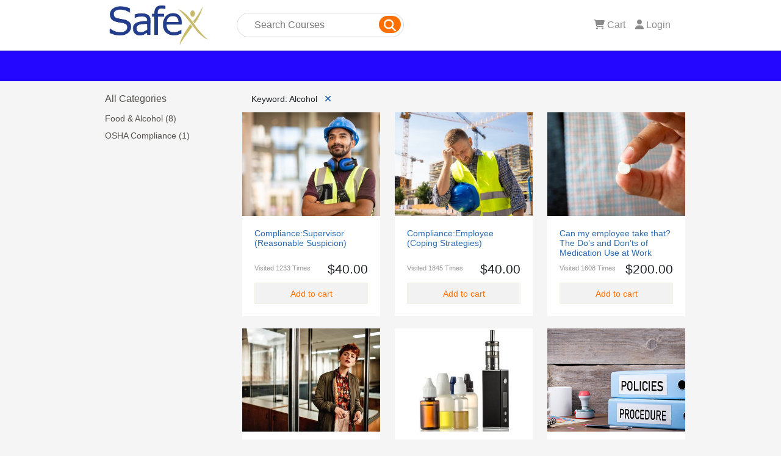

--- FILE ---
content_type: text/html; charset=utf-8
request_url: https://safex.coggno.com/shop?tag=Alcohol
body_size: 9571
content:
<!DOCTYPE html>
<html>
  <head>
    <meta name="robots" content="noindex">
    <meta http-equiv="Content-Type" content="text/html; charset=utf-8">
    <meta name="viewport" content="width=device-width, initial-scale = 1.0, maximum-scale=1.0, user-scalable=no">
    <title>Safex - Alcohol</title>
    <meta name="csrf-param" content="authenticity_token" />
<meta name="csrf-token" content="MDXmrBDheD1rioyDb2rBImjYbGVPaxfxyN-zmUEssVg8gCd6waXmI-zxZ5Fnyp8zna6HzmFEeWuCU17k7Es49Q" />
    
    <link rel="stylesheet" href="https://assets.coggno.com/assets/backend/main-fbed848f0f22cf06faa0e0eafd2ff89dd7ba97dea461959a080234330ee3fbb8.css" data-turbo-track="reload" />
    <link rel="stylesheet" href="https://assets.coggno.com/assets/shop/default-e81e45023d0f1a032c5964fdfd240c81bef5a725bc6d618185594a4db36f663c.css" data-turbo-track="reload" />
    <link rel="stylesheet" href="https://assets.coggno.com/assets/shop/style-d1310fb96b77cb02f5a70555ec146045b811e7ba8af7bdb2e564b7772d1322e1.css" data-turbo-track="reload" />
    <script type="importmap" data-turbo-track="reload">{
  "imports": {
    "application": "https://assets.coggno.com/assets/application-8186fd5386b063fb1545a7953cf16bfd828a2e239b0e82aef0fd4bf2c51abc04.js",
    "@hotwired/turbo-rails": "https://assets.coggno.com/assets/turbo.min-03641aed32b31ffc0250a077ec59258547066370a0fd2f31609a6c23cdf0bfed.js",
    "@hotwired/stimulus": "https://ga.jspm.io/npm:@hotwired/stimulus@3.2.2/dist/stimulus.js",
    "@hotwired/stimulus-loading": "https://assets.coggno.com/assets/stimulus-loading-3576ce92b149ad5d6959438c6f291e2426c86df3b874c525b30faad51b0d96b3.js",
    "@hotwired/hotwire-native-bridge": "https://ga.jspm.io/npm:@hotwired/hotwire-native-bridge@1.0.0/dist/hotwire-native-bridge.js",
    "bootstrap": "https://ga.jspm.io/npm:bootstrap@5.2.0/dist/js/bootstrap.esm.js",
    "@popperjs/core": "https://ga.jspm.io/npm:@popperjs/core@2.11.5/lib/index.js",
    "stimulus-flatpickr": "https://ga.jspm.io/npm:stimulus-flatpickr@3.0.0-0/dist/index.m.js",
    "flatpickr": "https://ga.jspm.io/npm:flatpickr@4.6.13/dist/esm/index.js",
    "cropper": "https://cdn.jsdelivr.net/npm/cropperjs@1.5.12/dist/cropper.esm.js",
    "@fullcalendar/core": "https://ga.jspm.io/npm:@fullcalendar/core@6.0.2/index.js",
    "@fullcalendar/daygrid": "https://ga.jspm.io/npm:@fullcalendar/daygrid@6.0.2/index.js",
    "@fullcalendar/interaction/index.js": "https://ga.jspm.io/npm:@fullcalendar/interaction@6.0.2/index.js",
    "preact": "https://ga.jspm.io/npm:preact@10.11.3/dist/preact.module.js",
    "preact/compat": "https://ga.jspm.io/npm:preact@10.11.3/compat/dist/compat.module.js",
    "preact/hooks": "https://ga.jspm.io/npm:preact@10.11.3/hooks/dist/hooks.module.js",
    "pickr": "https://assets.coggno.com/assets/pickr-fee5b2e69cdaa021404ff7fb6694bd71bf3d49a49a3a485af3cd117fda039ed4.js",
    "trix": "https://assets.coggno.com/assets/trix-b6d103912a6c8078fed14e45716425fb78de5abfbe7b626cd5d9b25b35265066.js",
    "@rails/actiontext": "https://assets.coggno.com/assets/actiontext-78de0ebeae470799f9ec25fd0e20ae2d931df88c2ff9315918d1054a2fca2596.js",
    "galleria_fullscreen_helper_functions": "https://assets.coggno.com/assets/galleria_fullscreen_helper_functions-ddef733ab1bd6483088dfa39b34418d1d61efb2014ba60a250b1f2d0908a046d.js",
    "chartkick": "https://assets.coggno.com/assets/chartkick-4cdb4d7a1327901e00d827a5c38794a69635dbf2ec84929bd21b3a73b9bd6d51.js",
    "Chart.bundle": "https://assets.coggno.com/assets/Chart.bundle-eeb98b53a184e3fdd846d4558763e54cf7a8f80ef290989cf5bcee116ad7bd99.js",
    "sortablejs": "https://cdn.jsdelivr.net/npm/sortablejs@1.15.0/modular/sortable.esm.min.js",
    "star-rating.js": "https://ga.jspm.io/npm:star-rating.js@4.3.0/dist/star-rating.esm.js",
    "@fullcalendar/core/": "https://ga.jspm.io/npm:@fullcalendar/core@6.0.2/",
    "@fullcalendar/daygrid/": "https://ga.jspm.io/npm:@fullcalendar/daygrid@6.0.2/",
    "@easepick/core": "https://ga.jspm.io/npm:@easepick/core@1.2.0/dist/index.esm.js",
    "@easepick/datetime": "https://ga.jspm.io/npm:@easepick/datetime@1.2.0/dist/index.esm.js",
    "@easepick/range-plugin": "https://ga.jspm.io/npm:@easepick/range-plugin@1.2.0/dist/index.esm.js",
    "@easepick/base-plugin": "https://ga.jspm.io/npm:@easepick/base-plugin@1.2.0/dist/index.esm.js",
    "dom7": "https://ga.jspm.io/npm:dom7@4.0.6/dom7.esm.js",
    "ssr-window": "https://ga.jspm.io/npm:ssr-window@4.0.2/ssr-window.esm.js",
    "swiper/bundle": "https://ga.jspm.io/npm:swiper@11.1.14/swiper-bundle.mjs",
    "shareon": "https://ga.jspm.io/npm:shareon@2.3.0/dist/shareon.es.js",
    "@stimulus-components/carousel": "https://ga.jspm.io/npm:@stimulus-components/carousel@6.0.0/dist/stimulus-carousel.mjs",
    "query-string": "https://ga.jspm.io/npm:query-string@9.1.1/index.js",
    "decode-uri-component": "https://ga.jspm.io/npm:decode-uri-component@0.4.1/index.js",
    "filter-obj": "https://ga.jspm.io/npm:filter-obj@5.1.0/index.js",
    "split-on-first": "https://ga.jspm.io/npm:split-on-first@3.0.0/index.js",
    "controllers/address_fields_controller": "https://assets.coggno.com/assets/controllers/address_fields_controller-30a52697898849a29d84c4e15fe83ac9e0257c133f2d57349b3ab1d4b936370f.js",
    "controllers/application": "https://assets.coggno.com/assets/controllers/application-c675ed35525845b489001029ca7aae668b767dd270a31a252c125bd58a65eb53.js",
    "controllers/attendance_controller": "https://assets.coggno.com/assets/controllers/attendance_controller-8a82fb4dfb1bb0202727036de7f96d37e11f97f9436d9cdd74ddc925b9d21a73.js",
    "controllers/autocomplete_controller": "https://assets.coggno.com/assets/controllers/autocomplete_controller-98b2cafb3ce5322ae3b80e5bb573f681968246f54374c756fb722f6b4caaa92c.js",
    "controllers/autocomplete_results_controller": "https://assets.coggno.com/assets/controllers/autocomplete_results_controller-8d395932d357b99a498927da4ad3532c4d07f2db64ba9747e18ba927b87f6258.js",
    "controllers/background_processing_controller": "https://assets.coggno.com/assets/controllers/background_processing_controller-b5d2bed351826378fdb52e0b8ae88dec492071318570060a665352a6aef2b40d.js",
    "controllers/bridge/button_controller": "https://assets.coggno.com/assets/controllers/bridge/button_controller-9138c6c795a0b29162864b4b6cfacc4da323fe27bb6b097a332582810e9503bf.js",
    "controllers/bridge/form_controller": "https://assets.coggno.com/assets/controllers/bridge/form_controller-71c6040d6803b83d8c3935263cc9d1a9a0d5b0e5add630268ba739cf14622a46.js",
    "controllers/bridge/menu_controller": "https://assets.coggno.com/assets/controllers/bridge/menu_controller-d62d180d1c52f5930f366a99f86d02536226f5b86781ba275ce545dd96ec29a2.js",
    "controllers/bridge/navigation_controller": "https://assets.coggno.com/assets/controllers/bridge/navigation_controller-7c834a1a9e720eb164762a33f4242da7093f7bb230703e98b7db4910659c7210.js",
    "controllers/bridge/onesignal_controller": "https://assets.coggno.com/assets/controllers/bridge/onesignal_controller-b868aed0e8ec9063ba44689b0ebb64dced4f30b2c934be32eff05990c4fa550d.js",
    "controllers/bridge/overflow_menu_controller": "https://assets.coggno.com/assets/controllers/bridge/overflow_menu_controller-26e22375173cde1508be357a73dcbd0300fcc6ffe0611f97152c80f3f7ed3591.js",
    "controllers/builder_controller": "https://assets.coggno.com/assets/controllers/builder_controller-668874a22b9246036eae3d0350b39f90595b8ba544bcaea07392cf21424e54f0.js",
    "controllers/buy_users_controller": "https://assets.coggno.com/assets/controllers/buy_users_controller-4f3c8f35d0325fe68d25cd8a056de9949381faa48a3b4a1e1f2df0fc6a545dfd.js",
    "controllers/carousel_controller": "https://assets.coggno.com/assets/controllers/carousel_controller-6daab0aab42d85d0097f5fec5a85d2493c74b3ed0b63d1ca252bcc80d905cae7.js",
    "controllers/cart_controller": "https://assets.coggno.com/assets/controllers/cart_controller-b9780315f1b1fd5b8e0651cce78e777406c2cee068ed0a2d964aa9d4607ce5cc.js",
    "controllers/categories_controller": "https://assets.coggno.com/assets/controllers/categories_controller-8df45a23182c8cedb3fe4616e2d7d8f857d679cbd96b0b76b15d4350f2e6b163.js",
    "controllers/certificate_template_controller": "https://assets.coggno.com/assets/controllers/certificate_template_controller-a4852b440b614c4e9d2dee9c2458eb6b668568b8884f6ba092d157bd67523b6b.js",
    "controllers/check_order_controller": "https://assets.coggno.com/assets/controllers/check_order_controller-bfabb9eac5e7a5d0a772e7d8b22abfa6bbca0ae77bbe4266c7f27b4bc8498aba.js",
    "controllers/clipboard_controller": "https://assets.coggno.com/assets/controllers/clipboard_controller-ccbe7adff37098dab72cb821961a521603fd574404dd5779e37338c433398f22.js",
    "controllers/commons_controller": "https://assets.coggno.com/assets/controllers/commons_controller-a8fc82c5201c826d7807d1967c58c0335ec2a86ee6e864146f36fc82c6fbe386.js",
    "controllers/coupons_controller": "https://assets.coggno.com/assets/controllers/coupons_controller-10fc75724b4fa763c4edc714b5889006ee1d09c2dfa733721eb5d0642ebe7f67.js",
    "controllers/course_page/card_mover_controller": "https://assets.coggno.com/assets/controllers/course_page/card_mover_controller-69817aa586d6e8abdb1e060d28801af58b1f30b8342e2293fc1e8a928d63b794.js",
    "controllers/course_page/divider_controller": "https://assets.coggno.com/assets/controllers/course_page/divider_controller-a5612bd25eabd1841c82ff3a28ca24e65b89b1166608576738e574de483a6666.js",
    "controllers/course_page/intro_height_controller": "https://assets.coggno.com/assets/controllers/course_page/intro_height_controller-933f07aa92a00c6cf6f72e4d43056e38e2b1cc6107233ffe6ba51a5b01a1d57c.js",
    "controllers/course_page/sticky_controller": "https://assets.coggno.com/assets/controllers/course_page/sticky_controller-c67e6e2052869b439c93b2cfc7d7d07dabbb46bd054ce6fcca977af4a4631e3c.js",
    "controllers/courses_controller": "https://assets.coggno.com/assets/controllers/courses_controller-ae5c396f368985f2dd7a8c2edb3a4273d488d6e142f862a6aa2b44337f3db8f5.js",
    "controllers/cropper_controller": "https://assets.coggno.com/assets/controllers/cropper_controller-0364a1c06be254a6ada062e09d16c577ef897ae201cfa122be5dab594d566b7b.js",
    "controllers/daily_metrics_controller": "https://assets.coggno.com/assets/controllers/daily_metrics_controller-61c45e572f9226e998f51818f155c61c08c8bff23ff392d526fdce9c71e611cd.js",
    "controllers/disabled_license_controller": "https://assets.coggno.com/assets/controllers/disabled_license_controller-aebf7fca6a1993b137e2f75674a33d6acd72f7cf2ea2f1421da5e997dc425988.js",
    "controllers/document_organizations_controller": "https://assets.coggno.com/assets/controllers/document_organizations_controller-e3f645db08906c0e07d1a2529f49eb0e4235d75ae2a6b662f154fb9a8c7cdf65.js",
    "controllers/easepick_controller": "https://assets.coggno.com/assets/controllers/easepick_controller-8b08857b3fd28448619512f093c30ab6143576fea32fe0d7a9f029fc03f6f8c4.js",
    "controllers/flash_controller": "https://assets.coggno.com/assets/controllers/flash_controller-af9e172bc308b4ff2d172b724dde833409eb8acf8e882d7f1baf2592950b45bd.js",
    "controllers/flatpickr_controller": "https://assets.coggno.com/assets/controllers/flatpickr_controller-2d37b9cd96175f7d1270fdb0ae09ba1f717294fa0962f6969d3b52a4901a991c.js",
    "controllers/footer_accordion_controller": "https://assets.coggno.com/assets/controllers/footer_accordion_controller-e28d0ba866eacf03bfeaf7229013de94e597c05172fd528567c5697d5e78ceb9.js",
    "controllers/full_calendar_controller": "https://assets.coggno.com/assets/controllers/full_calendar_controller-2f3e5e4d5cd73759d750e7983bb9c436e43fa24ca6581452b4c3014eab8f5104.js",
    "controllers/group_content_controller": "https://assets.coggno.com/assets/controllers/group_content_controller-f8c1cf77a596e54cdc97a427cdc2570eaa5c4ecccc43ab68479a9ed461a32bc6.js",
    "controllers/group_controller": "https://assets.coggno.com/assets/controllers/group_controller-41ceccab0e6541283e843ef9c4654b6053b83b801403672f872e507152d04a5a.js",
    "controllers/hidden_input_controller": "https://assets.coggno.com/assets/controllers/hidden_input_controller-74706faf1b940a821c559fe3de1187ef0c6bab89ce4de313770bf18666345122.js",
    "controllers/import_users_controller": "https://assets.coggno.com/assets/controllers/import_users_controller-bc3cb072c096cee6ff14f851788a98627e0c52c988a496ec33404bdcea1ac307.js",
    "controllers": "https://assets.coggno.com/assets/controllers/index-78fbd01474398c3ea1bffd81ebe0dc0af5146c64dfdcbe64a0f4763f9840df28.js",
    "controllers/infinite_scroll_controller": "https://assets.coggno.com/assets/controllers/infinite_scroll_controller-dfc2967182e40d894e743010bcdc1e224c90d932a7d0588e9a230f670f06048c.js",
    "controllers/introduce_controller": "https://assets.coggno.com/assets/controllers/introduce_controller-e31d5da75c7922968e6443d1975caa4da0576da2746c646cbe99c772e4f3e633.js",
    "controllers/licenses_controller": "https://assets.coggno.com/assets/controllers/licenses_controller-5a80259f558bd8eb142f445be0ab85c315c8891174205277e7651df76ab37985.js",
    "controllers/lms_account_controller": "https://assets.coggno.com/assets/controllers/lms_account_controller-7c782c3cb722cc8cac9cfd18a01ee431a29a643226ce07f2ce02fa72aba4efaf.js",
    "controllers/locations_controller": "https://assets.coggno.com/assets/controllers/locations_controller-483e3876d34caefbc339bd4aee4f391d41e45a212e9f7c25418c9b25d62da425.js",
    "controllers/marketplace_controller": "https://assets.coggno.com/assets/controllers/marketplace_controller-4af17b23e91fd35be4106feeeee7f33281e4c502ca6a18cf2fbd10dc22ee357d.js",
    "controllers/marketplace_filter_controller": "https://assets.coggno.com/assets/controllers/marketplace_filter_controller-457e4490f6460e800a1ae8ce8f5cae04d6141901b9fdb130e8fc04877b45de41.js",
    "controllers/messages_controller": "https://assets.coggno.com/assets/controllers/messages_controller-5554ddcf943b6b2eba5a14d52c8a1ee1aac1cd41cd33d66e42eb6d65bece1482.js",
    "controllers/mobile/menu_controller": "https://assets.coggno.com/assets/controllers/mobile/menu_controller-66c5b873b2bb623e5116266b2f64bec324b55e84907fb3c146fb91d17f472037.js",
    "controllers/mobile_menu_controller": "https://assets.coggno.com/assets/controllers/mobile_menu_controller-f4c97a6bdf95902e0ce1ddce3a63c23c05697dc0ca679e6352a85b759a9e1ffc.js",
    "controllers/partners_controller": "https://assets.coggno.com/assets/controllers/partners_controller-36f83f8108e270d50b653a18fb1864cb72b6011faa819ce7872a22b4f0873d4c.js",
    "controllers/permissions_controller": "https://assets.coggno.com/assets/controllers/permissions_controller-7ea6bdf05165001bb7a8272dc146b596275e9acebd94697f70f01106428b3905.js",
    "controllers/pickr_controller": "https://assets.coggno.com/assets/controllers/pickr_controller-bf9ca481b641e31b975f65bb66e14e1301923dc1e9fcdcbd94d65105985726c3.js",
    "controllers/price_controller": "https://assets.coggno.com/assets/controllers/price_controller-a72e8f2ab6c230deb70169484fde78e7a9fad1ea79697028a32d13183f5e252f.js",
    "controllers/prime_shopping_controller": "https://assets.coggno.com/assets/controllers/prime_shopping_controller-b5a2a74c32591396ba84daed6b1c305fd274c640baa2bedf51f28df3b1c9efd4.js",
    "controllers/publish_controller": "https://assets.coggno.com/assets/controllers/publish_controller-0209891975de043c15dd0650c614c8675fbd722e9cabec4dab71fc804a3213d1.js",
    "controllers/rating_controller": "https://assets.coggno.com/assets/controllers/rating_controller-382a9f8ed4db2e3e994b571f0926b32d5a06e83aea05f35b36be02b5e787c6d6.js",
    "controllers/remote_controller": "https://assets.coggno.com/assets/controllers/remote_controller-e9997666a6574463641d5efa221bdee60a83c1403d5000f6056b7df84f3f7db4.js",
    "controllers/remote_modal_controller": "https://assets.coggno.com/assets/controllers/remote_modal_controller-8eb8340816419495043c0cf3a337cca55b7954852e9dada79558f4130eed48d9.js",
    "controllers/reports_controller": "https://assets.coggno.com/assets/controllers/reports_controller-0ffd2a55fb039c4225706d16099d0eba3110491ac41b80783772ee9bc4e82f67.js",
    "controllers/reports_url_controller": "https://assets.coggno.com/assets/controllers/reports_url_controller-d9eae0924830da22648593412ad1eee5215a1452221a575178a2fb56e5cada24.js",
    "controllers/search_controller": "https://assets.coggno.com/assets/controllers/search_controller-877998492a97733b3d9c82b03d58942b512ebbca2e600ae6bad3b3d1757d27aa.js",
    "controllers/search_suggestions_controller": "https://assets.coggno.com/assets/controllers/search_suggestions_controller-80deef9a25beffdb8425e114856ce130c924faa6ad9bb6b722899bf97f697239.js",
    "controllers/security_code_controller": "https://assets.coggno.com/assets/controllers/security_code_controller-6d4af7492cccbd4933180c1176a7e0190681feda69b3c1d118bf96fc0786f65d.js",
    "controllers/settings_controller": "https://assets.coggno.com/assets/controllers/settings_controller-cde6d832e1028b3097b06c3562aea267e9e242482c982daeeaccfa9eaa6ab288.js",
    "controllers/shareon_controller": "https://assets.coggno.com/assets/controllers/shareon_controller-0b627bfb9b3b76c7efe1cb4436b42f742dacfe387af3b67fe2c080643eb08efa.js",
    "controllers/shops_controller": "https://assets.coggno.com/assets/controllers/shops_controller-cb9956497258ad759c6c520fbff322404509134cf4c3387aaa4d31815f2eed39.js",
    "controllers/sortable_controller": "https://assets.coggno.com/assets/controllers/sortable_controller-977496c9f3c931468e01dc0e78e24df713a71f84bf28126eeb33e37953714e60.js",
    "controllers/statusbar_controller": "https://assets.coggno.com/assets/controllers/statusbar_controller-c317ef0abc2342a856921e163f5d6f3fc38ae14baded76076f66c864c56a47ce.js",
    "controllers/storage_attachments_controller": "https://assets.coggno.com/assets/controllers/storage_attachments_controller-b6176eb173415e912beec5997c90ddc55b4f4f7347389f33b35bd300881bf89c.js",
    "controllers/stripe_loader_controller": "https://assets.coggno.com/assets/controllers/stripe_loader_controller-b61a4fe5a32b6a9f3dcee86eaf890894208fdb0c130c6e10b2d8713acff105b8.js",
    "controllers/stripe_sdk_controller": "https://assets.coggno.com/assets/controllers/stripe_sdk_controller-069945a65587b5d10c577045b249fc7dc338a3cd8fb17c755aecae9a16bcdaf0.js",
    "controllers/subscription_controller": "https://assets.coggno.com/assets/controllers/subscription_controller-c2a0661c3da6316fefb20d09f594ea27cad1b06fac1d7e2262b8bf0e84b91bab.js",
    "controllers/survey_builder_controller": "https://assets.coggno.com/assets/controllers/survey_builder_controller-94d44953ec0cd68026ed628cc024f7b0e478694c894f1c74651a04e0994d7158.js",
    "controllers/timezones_controller": "https://assets.coggno.com/assets/controllers/timezones_controller-7116387350536ee7b874cbba8b25bd0c7de5efe021dd58b389fc3181327a20ff.js",
    "controllers/training_places_controller": "https://assets.coggno.com/assets/controllers/training_places_controller-61e563dae7847bd24ae0218ef421ff4fa1f1c08eb8316f00bcb94fad618001a3.js",
    "controllers/trix_controller": "https://assets.coggno.com/assets/controllers/trix_controller-018bbde1eecfa1092c098ba2425994f0fd8790d05c87f913c756e5192f7d09a0.js",
    "controllers/university_request_modal_controller": "https://assets.coggno.com/assets/controllers/university_request_modal_controller-0aa6b3515d48124883ef69794a79a9f7af36075c4d3306000632ffe1ab75b3ff.js",
    "controllers/upgrade_lms_controller": "https://assets.coggno.com/assets/controllers/upgrade_lms_controller-1d88faaa07bddfab57a0aca96a363f213031e97a1dfdd7b6f0f9cc61be23e300.js",
    "controllers/upload_processing_controller": "https://assets.coggno.com/assets/controllers/upload_processing_controller-8f99f92299dccdf05c9c6ac2ea2111f4e296f2d20fe64bdbec2cb527332f4160.js",
    "controllers/upload_progress_controller": "https://assets.coggno.com/assets/controllers/upload_progress_controller-5dccd2b9cd4877a259e4d9e9e6ec1b68fccdfaa439c54be42371dca94418cb51.js",
    "controllers/user_licenses_controller": "https://assets.coggno.com/assets/controllers/user_licenses_controller-7ec235c84c45c184147737daba4587a37477606c0ba9761c73e9072069c01fce.js",
    "controllers/user_notifications_controller": "https://assets.coggno.com/assets/controllers/user_notifications_controller-50ca6caa30fa3105f8bcf66e40ae6d2e800c3d39ee850a323883f7e29e59a2ba.js",
    "controllers/users_controller": "https://assets.coggno.com/assets/controllers/users_controller-f1b2df538af55591a556e2adc6c024a9936fb318faf34304b621a55b69f67719.js"
  }
}</script>
<link rel="modulepreload" href="https://assets.coggno.com/assets/application-8186fd5386b063fb1545a7953cf16bfd828a2e239b0e82aef0fd4bf2c51abc04.js">
<link rel="modulepreload" href="https://assets.coggno.com/assets/turbo.min-03641aed32b31ffc0250a077ec59258547066370a0fd2f31609a6c23cdf0bfed.js">
<link rel="modulepreload" href="https://assets.coggno.com/assets/stimulus-loading-3576ce92b149ad5d6959438c6f291e2426c86df3b874c525b30faad51b0d96b3.js">
<script src="https://assets.coggno.com/assets/es-module-shims.min-0a93ef22639daaba2d52ee2cddd5bf6f84aec62d487471f16a66f31f12fe006e.js" async="async" data-turbo-track="reload"></script>
<script type="module">import "application"</script>
    

    <link rel="shortcut icon" href="https://coggno.com/images/favicon.ico" type="image/x-icon"/>
      <link rel="canonical" href="https://safex.coggno.com/?tag=Alcohol" />

      <style>
        .hero_area {
          background: #2307FF;
        }
      </style>
  </head>
  <body>
    <main>
      <header class='py-1'>
        <div class="backdrop"></div>
        <div class="container">
          <nav class="navbar navbar-expand-lg px-0 shop_nav navbar-light justify-content-between">
            <div class="d-flex align-items-center full_width justify-content-between">
              <div class="d-flex justify-content-between align-items-center">
                <a href="https://safex.coggno.com/shop" class="navbar-brand" >
                  <img id="user_logo_icon" border="0" alt="logo" class="img-responsive" src="https://s3.amazonaws.com/coggno-icon-logo/ziptdw-fousqa-opxhlh.png" />
                </a>
                <form action="https://safex.coggno.com/shop?" accept-charset="UTF-8" method="get">  
                  <div class="d-flex pix-roundbox pix-border-1">
                      <div class="col-10 pl-0 d-flex align-items-center">
                        <input name="search" type="text" class="pix-carousel-input" placeholder="Search Courses" id="searchbox">
                      </div>
                      <div class="col-2 pr-0">
                        <button type="submit" class="pix-carousel-btn-submit">
                          <i class="fa fa-search"></i>
                        </button> 
                      </div>
                  </div>
</form>              </div>
              <button class="navbar-toggler border-0" type="button" data-toggle="collapse" data-target="#navbarTogglerDemo03" aria-controls="navbarTogglerDemo03" aria-expanded="false" aria-label="Toggle navigation">
                <span class="navbar-toggler-icon"></span>
              </button>
            </div>
            <div class="d-flex flex-grow-0 flex-shrink-0 justify-content-end ms-3">
              <div class="collapse navbar-collapse" id="navbarTogglerDemo03">
                <div class="d-flex w-100 align-items-center">
                  <div class="col-xl-12 col-lg-12 col-md-12 col-sm-12 d-flex justify-content-end pr-0">
                    <ul class="navbar-nav">
                      <!--
                      <li class="nav-item"><a class="nav-link" href="https://safex.coggno.com/shop"><i class="fa fa-home"></i> Home</a></li>
                      -->
                      <li class="nav-item"><a class="nav-link" href="https://safex.coggno.com/shop/cart"><i class="fa fa-shopping-cart"></i> Cart <span class="badge"></span></a></li>
                        <li class="nav-item"><a class="nav-link" href="https://safex.coggno.com/shop/login"><i class="fa fa-user"></i> Login</a></li>
                    </ul>
                  </div>
                </div>
              </div>
            </div>
          </nav>
        </div>
      </header>
      
      <!-- start hero area -->
      <div class="hero_area">
      </div>
      <!-- end hero area -->
      
      
      <section id="content">
        <div class="container">
          <div class="col-12 flash-notice" id="flashNotice">
            
          </div>
          <div class="row ">
  <div class="col-lg-3 col-md-3 col-sm-12">
    <div class="categories-menu">
      <div>
        <div class="d-flex flex-column">
          <div class="pb-1">
            <a style="font-size: 16px" href="https://safex.coggno.com/shop">All Categories</a>
          </div>
            <div class="">
              <a href="https://safex.coggno.com/shop?cat=64">Food & Alcohol<span> (8)</span></a>
            </div>
            <div class="">
              <a href="https://safex.coggno.com/shop?cat=63">OSHA Compliance<span> (1)</span></a>
            </div>
        </div>
      </div>
    </div>
  </div>
  <div class="col-lg-9 col-md-9 col-sm-12">
    <div class="filter-header mb-2">
        <span>Keyword: Alcohol</span>
        <a href="https://safex.coggno.com/shop"> 
          &nbsp; <i class="fa fa-times" aria-hidden="true"></i>
        </a>
    </div>
    <div class="content">
      <div class='scroll'> 
        <div class="courses-items view-columns">
          <div data-controller="infinite-scroll" data-action="scroll@window->infinite-scroll#scroll">
            <div data-infinite-scroll-target="entries">
              <div class='row'>
      <div class="col-lg-4 col-md-6 col-sm-6">
        <div class="single_cart" data-controller="shops">
          <a href="https://safex.coggno.com/doc/compliance-supervisor-reasonable-suspicion?">
            <img alt="compliance-supervisor-reasonable-suspicion" src="https://d3j97zp5cysk3u.cloudfront.net/175432.jpg" />
</a>          <div class="blog_content">
            <h5>
              <a href="https://safex.coggno.com/doc/compliance-supervisor-reasonable-suspicion?">
                <div class='title-ellipsis' data-shops-target='titleSelector' data-action='shops#titleEllipsis'>Compliance:Supervisor (Reasonable Suspicion)</div>
              </a>
            </h5>
            <p></p>
            <form data-turbo="false" action="https://safex.coggno.com/shop/order" accept-charset="UTF-8" method="post"><input type="hidden" name="authenticity_token" value="bAU23pOjFCBjinTHjFYg6SfrzYtVu10eeF4L8IB6boHvKVjTHQVBAKy-EZwibmMq-UY6gb6cWFGjY4XnNgE5Yw" autocomplete="off" />
  <input type="hidden" name="id" id="id" value="175432" autocomplete="off" />
  <input type="hidden" name="qty" id="qty" value="1" autocomplete="off" />
  
  <input type="hidden" name="timestamp" id="timestamp" value="1768709881" autocomplete="off" />
  <input type="hidden" name="tcode" id="tcode" value="74780fde4a2028765e4e46971b4a963e" autocomplete="off" />
  <div class="d-flex justify-content-between">
    <div class="reviews">
      <div  class=rating>
      </div>
      <p>Visited 1233 Times </p>
    </div>
    <div class="price">
        <h4>$40.00</h4>
    </div>
  </div>
    <button type="submit" class="coggno_boxed_btn add_to_cart">Add&nbsp;to&nbsp;cart</button>
</form>
          </div>
        </div>
      </div> 
      <div class="col-lg-4 col-md-6 col-sm-6">
        <div class="single_cart" data-controller="shops">
          <a href="https://safex.coggno.com/doc/compliance-employee-coping-strategies?">
            <img alt="compliance-employee-coping-strategies" src="https://d3j97zp5cysk3u.cloudfront.net/174697.jpg" />
</a>          <div class="blog_content">
            <h5>
              <a href="https://safex.coggno.com/doc/compliance-employee-coping-strategies?">
                <div class='title-ellipsis' data-shops-target='titleSelector' data-action='shops#titleEllipsis'>Compliance:Employee (Coping Strategies)</div>
              </a>
            </h5>
            <p></p>
            <form data-turbo="false" action="https://safex.coggno.com/shop/order" accept-charset="UTF-8" method="post"><input type="hidden" name="authenticity_token" value="2A0mHWe5c7w85AjTekL84HIaQz4d0EiRDrvkyFycvXpbIUgQ6R8mnPPQbYjUer8jrLe0NPb3Td7Vhmrf6ufqmA" autocomplete="off" />
  <input type="hidden" name="id" id="id" value="174697" autocomplete="off" />
  <input type="hidden" name="qty" id="qty" value="1" autocomplete="off" />
  
  <input type="hidden" name="timestamp" id="timestamp" value="1768709881" autocomplete="off" />
  <input type="hidden" name="tcode" id="tcode" value="b59c0e629644b7aaa2e6770650233808" autocomplete="off" />
  <div class="d-flex justify-content-between">
    <div class="reviews">
      <div  class=rating>
      </div>
      <p>Visited 1845 Times </p>
    </div>
    <div class="price">
        <h4>$40.00</h4>
    </div>
  </div>
    <button type="submit" class="coggno_boxed_btn add_to_cart">Add&nbsp;to&nbsp;cart</button>
</form>
          </div>
        </div>
      </div> 
      <div class="col-lg-4 col-md-6 col-sm-6">
        <div class="single_cart" data-controller="shops">
          <a href="https://safex.coggno.com/doc/can-my-employee-take-that-the-do-s-and-don-ts-of-medication-use-at-work-1?">
            <img alt="can-my-employee-take-that-the-do-s-and-don-ts-of-medication-use-at-work-1" src="https://d3j97zp5cysk3u.cloudfront.net/170334.jpg" />
</a>          <div class="blog_content">
            <h5>
              <a href="https://safex.coggno.com/doc/can-my-employee-take-that-the-do-s-and-don-ts-of-medication-use-at-work-1?">
                <div class='title-ellipsis' data-shops-target='titleSelector' data-action='shops#titleEllipsis'>Can my employee take that? The Do’s and Don’ts of Medication Use at Work</div>
              </a>
            </h5>
            <p></p>
            <form data-turbo="false" action="https://safex.coggno.com/shop/order" accept-charset="UTF-8" method="post"><input type="hidden" name="authenticity_token" value="1sj8EXp1ccsL1zeDqfw6sLQbHbdLkI0A-sciNOdgbiZV5JIc9NMk68TjUtgHxHlzarbqvaC3iE8h-qwjURs5xA" autocomplete="off" />
  <input type="hidden" name="id" id="id" value="170334" autocomplete="off" />
  <input type="hidden" name="qty" id="qty" value="1" autocomplete="off" />
  
  <input type="hidden" name="timestamp" id="timestamp" value="1768709881" autocomplete="off" />
  <input type="hidden" name="tcode" id="tcode" value="0ad6671c48b8b381784e954da8c4f92e" autocomplete="off" />
  <div class="d-flex justify-content-between">
    <div class="reviews">
      <div  class=rating>
      </div>
      <p>Visited 1608 Times </p>
    </div>
    <div class="price">
        <h4>$200.00</h4>
    </div>
  </div>
    <button type="submit" class="coggno_boxed_btn add_to_cart">Add&nbsp;to&nbsp;cart</button>
</form>
          </div>
        </div>
      </div> 
      <div class="col-lg-4 col-md-6 col-sm-6">
        <div class="single_cart" data-controller="shops">
          <a href="https://safex.coggno.com/doc/help-i-think-my-employee-s-under-the-influence-the-do-s-and-don-ts-of-reasonable-suspicion-1?">
            <img alt="help-i-think-my-employee-s-under-the-influence-the-do-s-and-don-ts-of-reasonable-suspicion-1" src="https://d3j97zp5cysk3u.cloudfront.net/170332.jpg" />
</a>          <div class="blog_content">
            <h5>
              <a href="https://safex.coggno.com/doc/help-i-think-my-employee-s-under-the-influence-the-do-s-and-don-ts-of-reasonable-suspicion-1?">
                <div class='title-ellipsis' data-shops-target='titleSelector' data-action='shops#titleEllipsis'>HELP! I think my employee’s under the influence: The Do’s and Don’ts of Reasonable Suspicion</div>
              </a>
            </h5>
            <p></p>
            <form data-turbo="false" action="https://safex.coggno.com/shop/order" accept-charset="UTF-8" method="post"><input type="hidden" name="authenticity_token" value="KyuTkvEoqeQh0OdwA_ZPRlJOLoWU1irJ95q3REqpATGoB_2ff478xO7kgiutzgyFjOPZj3_xL4YspzlT_NJW0w" autocomplete="off" />
  <input type="hidden" name="id" id="id" value="170332" autocomplete="off" />
  <input type="hidden" name="qty" id="qty" value="1" autocomplete="off" />
  
  <input type="hidden" name="timestamp" id="timestamp" value="1768709881" autocomplete="off" />
  <input type="hidden" name="tcode" id="tcode" value="cf3d9b3d6843b085985868c590f04b3c" autocomplete="off" />
  <div class="d-flex justify-content-between">
    <div class="reviews">
      <div  class=rating>
      </div>
      <p>Visited 1654 Times </p>
    </div>
    <div class="price">
        <h4>$240.00</h4>
    </div>
  </div>
    <button type="submit" class="coggno_boxed_btn add_to_cart">Add&nbsp;to&nbsp;cart</button>
</form>
          </div>
        </div>
      </div> 
      <div class="col-lg-4 col-md-6 col-sm-6">
        <div class="single_cart" data-controller="shops">
          <a href="https://safex.coggno.com/doc/sorting-out-the-confusion-around-cbd-course-2?">
            <img alt="sorting-out-the-confusion-around-cbd-course-2" src="https://d3j97zp5cysk3u.cloudfront.net/170330.jpg" />
</a>          <div class="blog_content">
            <h5>
              <a href="https://safex.coggno.com/doc/sorting-out-the-confusion-around-cbd-course-2?">
                <div class='title-ellipsis' data-shops-target='titleSelector' data-action='shops#titleEllipsis'>Sorting Out the Confusion Around CBD Course</div>
              </a>
            </h5>
            <p></p>
            <form data-turbo="false" action="https://safex.coggno.com/shop/order" accept-charset="UTF-8" method="post"><input type="hidden" name="authenticity_token" value="IwTsvh2sC3tR45pi4ufuJiuOXPDaSGtQKCHNA_OM06agKIKzkwpeW57X_zlM363l9SOr-jFvbh_zHEMURfeERA" autocomplete="off" />
  <input type="hidden" name="id" id="id" value="170330" autocomplete="off" />
  <input type="hidden" name="qty" id="qty" value="1" autocomplete="off" />
  
  <input type="hidden" name="timestamp" id="timestamp" value="1768709881" autocomplete="off" />
  <input type="hidden" name="tcode" id="tcode" value="e72db03f2ddd7877d2b7d6952dbfdd02" autocomplete="off" />
  <div class="d-flex justify-content-between">
    <div class="reviews">
      <div  class=rating>
      </div>
      <p>Visited 1400 Times </p>
    </div>
    <div class="price">
        <h4>$50.00</h4>
    </div>
  </div>
    <button type="submit" class="coggno_boxed_btn add_to_cart">Add&nbsp;to&nbsp;cart</button>
</form>
          </div>
        </div>
      </div> 
      <div class="col-lg-4 col-md-6 col-sm-6">
        <div class="single_cart" data-controller="shops">
          <a href="https://safex.coggno.com/doc/drug-free-compliance-supervisor-essentials?">
            <img alt="drug-free-compliance-supervisor-essentials" src="https://d3j97zp5cysk3u.cloudfront.net/170328.jpg" />
</a>          <div class="blog_content">
            <h5>
              <a href="https://safex.coggno.com/doc/drug-free-compliance-supervisor-essentials?">
                <div class='title-ellipsis' data-shops-target='titleSelector' data-action='shops#titleEllipsis'>Drug-Free Compliance: Supervisor Essentials</div>
              </a>
            </h5>
            <p></p>
            <form data-turbo="false" action="https://safex.coggno.com/shop/order" accept-charset="UTF-8" method="post"><input type="hidden" name="authenticity_token" value="6BbtiJlBYpvBop1ndnFj4ZniyKwjXPKlZ1cOX8_4q_NrOoOFF-c3uw6W-DzYSSAiR08_psh79-q8aoBIeYP8EQ" autocomplete="off" />
  <input type="hidden" name="id" id="id" value="170328" autocomplete="off" />
  <input type="hidden" name="qty" id="qty" value="1" autocomplete="off" />
  
  <input type="hidden" name="timestamp" id="timestamp" value="1768709881" autocomplete="off" />
  <input type="hidden" name="tcode" id="tcode" value="57b2aadd9ee6db6c1f85eed22bcf24a3" autocomplete="off" />
  <div class="d-flex justify-content-between">
    <div class="reviews">
      <div  class=rating>
      </div>
      <p>Visited 3168 Times </p>
    </div>
    <div class="price">
        <h4>$40.00</h4>
    </div>
  </div>
    <button type="submit" class="coggno_boxed_btn add_to_cart">Add&nbsp;to&nbsp;cart</button>
</form>
          </div>
        </div>
      </div> 
      <div class="col-lg-4 col-md-6 col-sm-6">
        <div class="single_cart" data-controller="shops">
          <a href="https://safex.coggno.com/doc/drug-free-compliance-employee-essentials-alcohol?">
            <img alt="drug-free-compliance-employee-essentials-alcohol" src="https://d3j97zp5cysk3u.cloudfront.net/170326.jpg" />
</a>          <div class="blog_content">
            <h5>
              <a href="https://safex.coggno.com/doc/drug-free-compliance-employee-essentials-alcohol?">
                <div class='title-ellipsis' data-shops-target='titleSelector' data-action='shops#titleEllipsis'>Drug-Free Compliance: Employee Essentials (Alcohol)</div>
              </a>
            </h5>
            <p></p>
            <form data-turbo="false" action="https://safex.coggno.com/shop/order" accept-charset="UTF-8" method="post"><input type="hidden" name="authenticity_token" value="EY4LR5bY3CoHb33YlWu0MK3jtmiT2_aVCq99_bunpWaSomVKGH6JCshbGIM7U_fzc05BYnj889rRkvPqDdzyhA" autocomplete="off" />
  <input type="hidden" name="id" id="id" value="170326" autocomplete="off" />
  <input type="hidden" name="qty" id="qty" value="1" autocomplete="off" />
  
  <input type="hidden" name="timestamp" id="timestamp" value="1768709881" autocomplete="off" />
  <input type="hidden" name="tcode" id="tcode" value="60b07e8c7ab3d46144b71d94a0cd8e4d" autocomplete="off" />
  <div class="d-flex justify-content-between">
    <div class="reviews">
      <div  class=rating>
      </div>
      <p>Visited 1826 Times </p>
    </div>
    <div class="price">
        <h4>$40.00</h4>
    </div>
  </div>
    <button type="submit" class="coggno_boxed_btn add_to_cart">Add&nbsp;to&nbsp;cart</button>
</form>
          </div>
        </div>
      </div> 
      <div class="col-lg-4 col-md-6 col-sm-6">
        <div class="single_cart" data-controller="shops">
          <a href="https://safex.coggno.com/doc/drug-free-compliance-employee-essentials?">
            <img alt="drug-free-compliance-employee-essentials" src="https://d3j97zp5cysk3u.cloudfront.net/170323.jpg" />
</a>          <div class="blog_content">
            <h5>
              <a href="https://safex.coggno.com/doc/drug-free-compliance-employee-essentials?">
                <div class='title-ellipsis' data-shops-target='titleSelector' data-action='shops#titleEllipsis'>Drug-Free Compliance: Employee Essentials </div>
              </a>
            </h5>
            <p></p>
            <form data-turbo="false" action="https://safex.coggno.com/shop/order" accept-charset="UTF-8" method="post"><input type="hidden" name="authenticity_token" value="aNDRLHDHF_UiTBgqAcxZ5IXQtI2CByk77Jv10bAlBzfr_L8h_mFC1e14fXGv9BonW31Dh2kgLHQ3pnvGBl5Q1Q" autocomplete="off" />
  <input type="hidden" name="id" id="id" value="170323" autocomplete="off" />
  <input type="hidden" name="qty" id="qty" value="1" autocomplete="off" />
  
  <input type="hidden" name="timestamp" id="timestamp" value="1768709881" autocomplete="off" />
  <input type="hidden" name="tcode" id="tcode" value="df4efae8234b930f7a33891b854605f5" autocomplete="off" />
  <div class="d-flex justify-content-between">
    <div class="reviews">
      <div  class=rating>
      </div>
      <p>Visited 2347 Times </p>
    </div>
    <div class="price">
        <h4>$40.00</h4>
    </div>
  </div>
    <button type="submit" class="coggno_boxed_btn add_to_cart">Add&nbsp;to&nbsp;cart</button>
</form>
          </div>
        </div>
      </div> 
</div>
            </div>
            <div data-infinite-scroll-target="loading" style="display: none">
            	<div class="d-flex justify-content-center"> 
            		<div class="spinner-border text-info"></div>
            	</div>
            </div>
          </div>
        </div>
      </div>
    </div>
  </div>
</div>
        </div>
      </section>
      <div id="footer" class='py-3'>
        <div class="col-12 text-center">
          © 2007-2026 Learning Management System (LMS)
        </div>
      </div>
    </main>
  </body>
</html>


--- FILE ---
content_type: text/css
request_url: https://assets.coggno.com/assets/shop/default-e81e45023d0f1a032c5964fdfd240c81bef5a725bc6d618185594a4db36f663c.css
body_size: 1194
content:
.navbar-header{height:60px}header .navbar{margin:0;background:#fff;padding:0 1rem}.full-width{padding-left:3000px;margin-left:-3000px;padding-right:3000px;margin-right:-3000px}.navbar{border-radius:4px}.navbar{position:relative;margin-bottom:20px;border:1px solid transparent}header .navbar-brand{padding-top:0px;padding-bottom:0px}.navbar-brand img{max-height:72px;width:auto;margin-right:1.5rem}#navbar-collapse-1 li{font-size:14px;text-transform:uppercase;font-weight:500}#navbar-collapse-1 li a:hover{text-decoration:none;background-color:#fff}.hero_area{position:relative;width:100%;height:50px}.pix-find-form-wrapper{padding:0px 5px 0px 15px;border-radius:20px}.pix-border-1{border:1px solid  #dadada;background:#fff}.pix-roundbox{border-radius:30px}.pix-carousel-input{font-size:16px;border:none;width:98%;margin-left:15px;color:#AEACAC;padding:0px;color:#565656;line-height:32px}.pix-roundbox .pix-carousel-btn-submit{border-radius:20px;width:36px;height:28px;background:#FE6F00;float:right;cursor:pointer;border:0px;padding:0;margin:4px 4px 0px 0px}.pix-roundbox .pix-carousel-btn-submit i{color:#fff;font-size:20px;margin:4px auto}#content{padding-top:15px;overflow-x:hidden}#content #examsList{padding-top:15px}.filter-header h1{font-size:1.2rem;margin-bottom:0px}.courses-items{list-style:none;padding:0;margin:0 -15px}@media screen and (min-width: 541px) and (max-width: 1000px){.exam-details-modal .fb-container.free-exam-container .fb-col{flex:1}}@media screen and (max-width: 540px){.exam-details-modal .fb-container .fb-col,.exam-details-modal .fb-container.free-exam-container .fb-col{margin-right:0px;margin-bottom:15px;flex-basis:100%}}@media (max-width: 767px){.info-block{margin:0 0 20px}.exam-pricing-tag{text-align:right !important}header .logo-container #logo{margin:35px 20px 0px 25px}header .logo-container .search-box{margin:20px 25px 0 10px}header .logo-container nav .cite{margin:0 12px 10px 0}}@media (min-width: 480px) and (max-width: 767px){.courses-items.view-columns .exam .item p.exam-description{height:50px}.courses-items.view-columns .exam .item .ellipsis{height:20px}.courses-items.view-columns .exam{margin-bottom:0}}@media (max-width: 599px){#view-switcher{display:none}}@media (max-width: 480px){.courses-items.view-columns .exam .item p.exam-description{height:100px}}.shop_nav .nav-item a{color:#8c8c8c}.shop_nav .nav-item a:hover{color:#000}.categories-menu{margin-bottom:10px}.collapse_link:not(.collapsed){color:black}.categories-menu a{color:#55524F}.categories-menu a:hover,.categories-menu div.active a{color:#2868B0}.blog_content{padding:20px}.blog_content h5{font-size:14px;margin-bottom:0px;height:3.5em}.blog_content a:hover{color:#FE6F00}.reviews span{font-size:12px;color:#0D0804;font-weight:400}.reviews{line-height:22px}.reviews p{font-size:11px;color:#979797;font-weight:400}.price{display:block}.price h4{font-size:21px;text-align:right}.blog_content .coggno_boxed_btn{background-color:#F2F2F2;border-radius:0;width:100%;text-align:center;margin-top:10px;color:#FE6F00;padding-top:3px;padding-bottom:3px;display:inline-block;border:1px solid #F2F2E3;font-size:14px;font-weight:400;margin:0;font-family:inherit;line-height:28px}.blog_content .coggno_boxed_free_btn{background-color:#3bb54a;border-radius:0;border-color:#3bb54a;width:100%;text-align:center;margin-top:10px;color:#fff;padding-top:3px;padding-bottom:3px;line-height:28px}.blog_content .coggno_boxed_btn_info{background-color:#F2F2F2;border-radius:0;border-color:#F2F2F2;width:100%;text-align:center;margin-top:10px;color:#505050;padding-top:3px;padding-bottom:3px}.blog_content a{display:inline-block;color:#2868B0}.blog_content h5 a{color:#2868B0}.blog_content .coggno_boxed_free_btn:hover{color:#eee;border-color:#3bb54a}.single_cart:hover .blog_content .coggno_boxed_btn.alone{background-color:#FE6F00;color:#fff}.badge-info{color:#fff;background-color:#17a2b8}.badge-info a:visited{color:#4c4c4c}@media (min-width: 1200px){.container{max-width:960px !important}}


--- FILE ---
content_type: text/css
request_url: https://assets.coggno.com/assets/shop/style-d1310fb96b77cb02f5a70555ec146045b811e7ba8af7bdb2e564b7772d1322e1.css
body_size: 1518
content:
.sub_menu ul{margin:0;padding:0}header{position:relative;background-color:#fff;line-height:36px;font-size:16px}.coggno_boxed_btn{display:inline-block;background-color:transparent;border:1px solid #B5B4B3;border-radius:18px;padding:0px 18px;color:#0D0804;font-size:14px;font-weight:400}.section_header{padding:8px 0px}.heading{font-size:24px;font-weight:400;margin-bottom:20px}.single_cart:hover .blog_content .coggno_boxed_btn.alone{background-color:#FE6F00;color:#fff}.single_cart .blog_content .coggno_boxed_btn:hover{background-color:#FE6F00;color:#fff}.single_cart .blog_content .coggno_boxed_btn_info:hover{background-color:#2868B0;color:#fff}.single_cart:hover{box-shadow:0px 7px 20px rgba(0,0,0,0.1)}.single_filter_row .card-header{padding:0;border:none}.single_filter_row.card{border:none;padding:0}.single_filter_row .card-header h2{background-color:#fff}.single_filter_row button{padding:0;text-decoration:none;color:#0D0804}.single_filter_row button:hover{text-decoration:none;color:inherit}.single_filter_row .card-body{padding:0px;padding-top:5px;border:none}.sub_menu{display:block;background-color:#fff;border:1px solid #F5F5F5}.sub_menu ul li{display:inline-block}.sub_menu ul li a{display:block;padding:15px 20px;font-size:14px;font-weight:500;color:#55524F;border-bottom:2px solid transparent}.sub_menu ul li:first-child a{padding-left:10px}.sub_menu ul li a.active,.sub_menu ul li a:hover{border-color:#2868B0;color:#2868B0}.left_sub_menu{display:block;padding:13px 0px}.left_sub_menu a{padding:2px 18px;border-radius:23px}.left_sub_menu a:last-child{margin-left:10px;background-color:#2868B0;color:#fff;border-color:#2868B0}.left_sub_menu a:last-child:hover{background-color:#FE8512;border-color:#FE8512}.details_page a:hover{color:#FE8512}.details_page h5{font-size:16px;font-weight:400;margin-bottom:30px}.details_page p{color:#55524F}.menu_dropdown_icon{padding-left:7px}.inner_menu ul{position:relative}.inner_menu ul a{padding-top:8px !important;padding-bottom:8px !important;margin-bottom:0px}.inner_menu ul:after{content:"";width:100%;height:1px;background-color:#C0C0C0;position:absolute;bottom:0px;left:0;z-index:-1}.inner_menu{background-color:transparent}.inner_menu h6{font-size:14px;font-weight:400;margin-top:20px;margin-bottom:25px}.list_section h4{font-size:18px;margin-bottom:20px}.single_list{position:relative;margin-bottom:10px;background-color:#fff;padding:16px 20px}.single_list .icon{width:90px;text-align:center;margin-right:15px}.single_list .icon img{max-width:100%;height:auto}.single_list .content{line-height:17px;padding:14px 0px;width:65%}.single_list:last-child .icon{background-color:transparent}.blog_heading{display:block;font-size:20px;margin-top:52px;margin-bottom:30px}.blog_right_row{display:block;overflow:hidden;background-color:#fff;padding:10px 20px}.head_preview div{width:50%}.head_preview h4{font-size:20px;margin-bottom:10px}.head_preview .reviews{width:100%;vertical-align:middle;text-align:right;padding-top:4px}.blog_price p{opacity:1;margin-bottom:10px}.blog_price div{width:50%}.orange{color:#FE6F00;font-size:24px;font-weight:500}.blog_entry p{margin:0 0 10px;opacity:1;font-size:16px;line-height:19px}.blog_entry div{width:100%}.blog_entry input{border:1px solid #DBDBDB;background-color:transparent;border-radius:5px;font-size:14px;color:#FE6F00;font-weight:500;width:50px;text-align:center;padding-right:12px;padding-left:12px}.blog_entry{margin-bottom:27px;display:flex;align-items:center;justify-content:space-between}.price_option .single_filter_row button[aria-expanded='true']:after,.price_option .single_filter_row button[aria-expanded='false']:after{top:7px}.price_option h5{margin-bottom:10px}.price_option table{width:100%;margin-bottom:25px}.price_option table tr{border-bottom:1px solid #F0F0F0;line-height:38px}.price_option table td{color:#0D0804;opacity:.7}.price_option .coggno_boxed_btn{text-align:center;background-color:#FE6F00;border-color:#FE6F00;color:#fff;display:block;padding:5px 0px !important;border-radius:22px}.price_option .coggno_boxed_btn:hover{color:#fff}.course_info_inner{border-bottom:1px solid #F0F0F0;margin-bottom:20px;padding-bottom:14px}.course_info_inner .icon{background-color:#06A77D;color:#fff;width:42px !important;height:42px !important;border-radius:100%;display:inline-block;text-align:center;line-height:42px;margin-right:15px}.course_info_link{display:inline-block;color:#707070 !important;background-color:#FFF}.course_info_link:hover{color:#06A77D !important;text-decoration:underline}.resell.single_filter_row button[aria-expanded='true']:after,.resell.single_filter_row button[aria-expanded='false']:after{top:15px !important}.resell_course h6{font-size:16px}.resell_course .coggno_boxed_btn{background-color:#06A77D !important;border-color:#06A77D !important}.blog_price div:first-child{width:30%}.blog_price div:last-child{width:80%}.card_header button{background-color:transparent;color:inherit;border:none}.card_header button:hover{background-color:transparent;border:none}.section_header h3{font-size:26px;margin-bottom:2px}.price del{font-size:14px;padding-right:3px}.discounted-price{color:#d00;font-size:18px}.free-color{color:#3bb54a}.head_preview .rating{width:auto !important}.details_page .blog_content h5{font-size:14px;margin-bottom:0px;height:3.5em}.details_page .course-keywords a{display:inline-block;margin-bottom:0 !important;margin-left:5px}.details_page .sub_menu ul a.active{border-bottom:2px solid #2868B0 !important;color:#2868B0 !important}.details_page .sub_menu ul a{background-color:transparent !important;border:none !important;font-weight:500;color:#55524F;font-size:14px}.nav-tabs .nav-item{margin-bottom:0}.nav-tabs{border-bottom:unset}.details_page .card.comment img{width:70px;height:auto;border:1px solid rgba(0,0,0,0.125)}.details_page .card.comment{margin-bottom:20px}.details_page .card.comment h5{margin-bottom:0}.details_page .card.comment .comment-body{margin-top:10px}.details_page .card.comment .posted-date{font-size:12px;margin-top:5px}.details_page .short-text{color:#55524F;line-height:22px}.rating i{font-size:16px;line-height:12px;color:#ff931e}.details_page .coggno_boxed_btn.green{background-color:#3bb54a;border-color:#3bb54a;font-size:16px}


--- FILE ---
content_type: application/javascript; charset=utf-8
request_url: https://ga.jspm.io/npm:@popperjs/core@2.11.5/lib/dom-utils/getOffsetParent.js
body_size: 323
content:
import e from"./getWindow.js";import t from"./getNodeName.js";import n from"./getComputedStyle.js";import{isHTMLElement as r,isShadowRoot as i}from"./instanceOf.js";import o from"./getParentNode.js";import"./getDocumentElement.js";function isTableElement(e){return["table","td","th"].indexOf(t(e))>=0}function getTrueOffsetParent(e){return r(e)&&"fixed"!==n(e).position?e.offsetParent:null}function getContainingBlock(e){var f=-1!==navigator.userAgent.toLowerCase().indexOf("firefox");var a=-1!==navigator.userAgent.indexOf("Trident");if(a&&r(e)){var s=n(e);if("fixed"===s.position)return null}var l=o(e);i(l)&&(l=l.host);while(r(l)&&["html","body"].indexOf(t(l))<0){var m=n(l);if("none"!==m.transform||"none"!==m.perspective||"paint"===m.contain||-1!==["transform","perspective"].indexOf(m.willChange)||f&&"filter"===m.willChange||f&&m.filter&&"none"!==m.filter)return l;l=l.parentNode}return null}function getOffsetParent(r){var i=e(r);var o=getTrueOffsetParent(r);while(o&&isTableElement(o)&&"static"===n(o).position)o=getTrueOffsetParent(o);return o&&("html"===t(o)||"body"===t(o)&&"static"===n(o).position)?i:o||getContainingBlock(r)||i}export{getOffsetParent as default};

//# sourceMappingURL=getOffsetParent.js.map

--- FILE ---
content_type: application/javascript; charset=utf-8
request_url: https://ga.jspm.io/npm:@popperjs/core@2.11.5/lib/modifiers/preventOverflow.js
body_size: 1072
content:
import{top as r,left as t,bottom as a,right as e,start as i}from"../enums.js";import{g as o}from"../../_/e6ea13b1.js";import s from"../utils/getMainAxisFromPlacement.js";import{w as m,a as n}from"../../_/81cdab70.js";import l from"../dom-utils/getLayoutRect.js";import v from"../dom-utils/getOffsetParent.js";import d from"../utils/detectOverflow.js";import{g as p}from"../../_/f99ef3c6.js";import{g as f}from"../../_/c665498f.js";import{m as u,a as c}from"../../_/c665d3a7.js";import"../dom-utils/getBoundingClientRect.js";import"../dom-utils/instanceOf.js";import"../dom-utils/getWindow.js";import"../dom-utils/getNodeName.js";import"../dom-utils/getComputedStyle.js";import"../dom-utils/getParentNode.js";import"../dom-utils/getDocumentElement.js";import"../../_/26968f67.js";import"../dom-utils/getViewportRect.js";import"../dom-utils/getWindowScrollBarX.js";import"../dom-utils/getWindowScroll.js";import"../dom-utils/getDocumentRect.js";import"../dom-utils/listScrollParents.js";import"../dom-utils/isScrollParent.js";import"../../_/6e405be9.js";import"../../_/6d68e1d8.js";function getAltAxis(r){return"x"===r?"y":"x"}function preventOverflow(j){var g=j.state,x=j.options,w=j.name;var y=x.mainAxis,A=void 0===y||y,h=x.altAxis,O=void 0!==h&&h,b=x.boundary,D=x.rootBoundary,_=x.altBoundary,B=x.padding,P=x.tether,S=void 0===P||P,R=x.tetherOffset,N=void 0===R?0:R;var W=d(g,{boundary:b,rootBoundary:D,padding:B,altBoundary:_});var C=o(g.placement);var E=p(g.placement);var L=!E;var q=s(C);var F=getAltAxis(q);var I=g.modifiersData.popperOffsets;var M=g.rects.reference;var T=g.rects.popper;var V="function"===typeof N?N(Object.assign({},g.rects,{placement:g.placement})):N;var X="number"===typeof V?{mainAxis:V,altAxis:V}:Object.assign({mainAxis:0,altAxis:0},V);var k=g.modifiersData.offset?g.modifiersData.offset[g.placement]:null;var z={x:0,y:0};if(I){if(A){var G;var H="y"===q?r:t;var J="y"===q?a:e;var K="y"===q?"height":"width";var Q=I[q];var U=Q+W[H];var Y=Q-W[J];var Z=S?-T[K]/2:0;var $=E===i?M[K]:T[K];var rr=E===i?-T[K]:-M[K];var tr=g.elements.arrow;var ar=S&&tr?l(tr):{width:0,height:0};var er=g.modifiersData["arrow#persistent"]?g.modifiersData["arrow#persistent"].padding:f();var ir=er[H];var or=er[J];var sr=m(0,M[K],ar[K]);var mr=L?M[K]/2-Z-sr-ir-X.mainAxis:$-sr-ir-X.mainAxis;var nr=L?-M[K]/2+Z+sr+or+X.mainAxis:rr+sr+or+X.mainAxis;var lr=g.elements.arrow&&v(g.elements.arrow);var vr=lr?"y"===q?lr.clientTop||0:lr.clientLeft||0:0;var dr=null!=(G=null==k?void 0:k[q])?G:0;var pr=Q+mr-dr-vr;var fr=Q+nr-dr;var ur=m(S?u(U,pr):U,Q,S?c(Y,fr):Y);I[q]=ur;z[q]=ur-Q}if(O){var cr;var jr="x"===q?r:t;var gr="x"===q?a:e;var xr=I[F];var wr="y"===F?"height":"width";var yr=xr+W[jr];var Ar=xr-W[gr];var hr=-1!==[r,t].indexOf(C);var Or=null!=(cr=null==k?void 0:k[F])?cr:0;var br=hr?yr:xr-M[wr]-T[wr]-Or+X.altAxis;var Dr=hr?xr+M[wr]+T[wr]-Or-X.altAxis:Ar;var _r=S&&hr?n(br,xr,Dr):m(S?br:yr,xr,S?Dr:Ar);I[F]=_r;z[F]=_r-xr}g.modifiersData[w]=z}}var j={name:"preventOverflow",enabled:true,phase:"main",fn:preventOverflow,requiresIfExists:["offset"]};export{j as default};

//# sourceMappingURL=preventOverflow.js.map

--- FILE ---
content_type: application/javascript; charset=utf-8
request_url: https://ga.jspm.io/npm:@popperjs/core@2.11.5/lib/popper.js
body_size: 405
content:
import{p as e}from"../_/a2ea9e57.js";export{p as popperGenerator}from"../_/a2ea9e57.js";import t from"./modifiers/eventListeners.js";export{default as eventListeners}from"./modifiers/eventListeners.js";import o from"./modifiers/popperOffsets.js";export{default as popperOffsets}from"./modifiers/popperOffsets.js";import r from"./modifiers/computeStyles.js";export{default as computeStyles}from"./modifiers/computeStyles.js";import s from"./modifiers/applyStyles.js";export{default as applyStyles}from"./modifiers/applyStyles.js";import i from"./modifiers/offset.js";export{default as offset}from"./modifiers/offset.js";import m from"./modifiers/flip.js";export{default as flip}from"./modifiers/flip.js";import f from"./modifiers/preventOverflow.js";export{default as preventOverflow}from"./modifiers/preventOverflow.js";import l from"./modifiers/arrow.js";export{default as arrow}from"./modifiers/arrow.js";import d from"./modifiers/hide.js";export{default as hide}from"./modifiers/hide.js";export{createPopper as createPopperLite}from"./popper-lite.js";import"./modifiers/index.js";export{default as detectOverflow}from"./utils/detectOverflow.js";import"./dom-utils/getCompositeRect.js";import"./dom-utils/getBoundingClientRect.js";import"./dom-utils/instanceOf.js";import"./dom-utils/getWindow.js";import"../_/c665d3a7.js";import"./dom-utils/getNodeScroll.js";import"./dom-utils/getWindowScroll.js";import"./dom-utils/getHTMLElementScroll.js";import"./dom-utils/getNodeName.js";import"./dom-utils/getWindowScrollBarX.js";import"./dom-utils/getDocumentElement.js";import"./dom-utils/isScrollParent.js";import"./dom-utils/getComputedStyle.js";import"./dom-utils/getLayoutRect.js";import"./dom-utils/listScrollParents.js";import"./dom-utils/getParentNode.js";import"./dom-utils/getOffsetParent.js";import"./enums.js";import"../_/e6ea13b1.js";import"../_/6d68e1d8.js";import"../_/f99ef3c6.js";import"./utils/getMainAxisFromPlacement.js";import"./utils/getOppositePlacement.js";import"./utils/getOppositeVariationPlacement.js";import"./utils/computeAutoPlacement.js";import"../_/81cdab70.js";import"../_/c665498f.js";import"../_/6e405be9.js";import"../_/26968f67.js";import"./dom-utils/getViewportRect.js";import"./dom-utils/getDocumentRect.js";var a=[t,o,r,s,i,m,f,l,d];var j=e({defaultModifiers:a});export{j as createPopper,a as defaultModifiers};

//# sourceMappingURL=popper.js.map

--- FILE ---
content_type: application/javascript; charset=utf-8
request_url: https://ga.jspm.io/npm:@popperjs/core@2.11.5/lib/dom-utils/getDocumentRect.js
body_size: 154
content:
import t from"./getDocumentElement.js";import e from"./getComputedStyle.js";import o from"./getWindowScrollBarX.js";import i from"./getWindowScroll.js";import{a as r}from"../../_/c665d3a7.js";import"./instanceOf.js";import"./getWindow.js";import"./getBoundingClientRect.js";function getDocumentRect(l){var c;var n=t(l);var m=i(l);var d=null==(c=l.ownerDocument)?void 0:c.body;var s=r(n.scrollWidth,n.clientWidth,d?d.scrollWidth:0,d?d.clientWidth:0);var a=r(n.scrollHeight,n.clientHeight,d?d.scrollHeight:0,d?d.clientHeight:0);var g=-m.scrollLeft+o(l);var h=-m.scrollTop;"rtl"===e(d||n).direction&&(g+=r(n.clientWidth,d?d.clientWidth:0)-s);return{width:s,height:a,x:g,y:h}}export{getDocumentRect as default};

//# sourceMappingURL=getDocumentRect.js.map

--- FILE ---
content_type: application/javascript; charset=utf-8
request_url: https://ga.jspm.io/npm:@popperjs/core@2.11.5/_/e6ea13b1.js
body_size: -34
content:
import"../lib/enums.js";function getBasePlacement(e){return e.split("-")[0]}export{getBasePlacement as g};

//# sourceMappingURL=e6ea13b1.js.map

--- FILE ---
content_type: application/javascript; charset=utf-8
request_url: https://ga.jspm.io/npm:@popperjs/core@2.11.5/lib/modifiers/computeStyles.js
body_size: 1227
content:
import{left as t,top as e,right as o,end as r,bottom as a}from"../enums.js";import i from"../dom-utils/getOffsetParent.js";import s from"../dom-utils/getWindow.js";import p from"../dom-utils/getDocumentElement.js";import n from"../dom-utils/getComputedStyle.js";import{g as f}from"../../_/e6ea13b1.js";import{g as l}from"../../_/f99ef3c6.js";import{r as m}from"../../_/c665d3a7.js";import"../dom-utils/getNodeName.js";import"../dom-utils/instanceOf.js";import"../dom-utils/getParentNode.js";var d={top:"auto",right:"auto",bottom:"auto",left:"auto"};function roundOffsetsByDPR(t){var e=t.x,o=t.y;var r=window;var a=r.devicePixelRatio||1;return{x:m(e*a)/a||0,y:m(o*a)/a||0}}function mapToStyles(f){var l;var m=f.popper,c=f.popperRect,u=f.placement,v=f.variation,y=f.offsets,g=f.position,h=f.gpuAcceleration,x=f.adaptive,O=f.roundOffsets,w=f.isFixed;var b=y.x,j=void 0===b?0:b,S=y.y,D=void 0===S?0:S;var P="function"===typeof O?O({x:j,y:D}):{x:j,y:D};j=P.x;D=P.y;var R=y.hasOwnProperty("x");var C=y.hasOwnProperty("y");var N=t;var V=e;var W=window;if(x){var T=i(m);var _="clientHeight";var A="clientWidth";if(T===s(m)){T=p(m);if("static"!==n(T).position&&"absolute"===g){_="scrollHeight";A="scrollWidth"}}T=T;if(u===e||(u===t||u===o)&&v===r){V=a;var E=w&&T===W&&W.visualViewport?W.visualViewport.height:T[_];D-=E-c.height;D*=h?1:-1}if(u===t||(u===e||u===a)&&v===r){N=o;var B=w&&T===W&&W.visualViewport?W.visualViewport.width:T[A];j-=B-c.width;j*=h?1:-1}}var F=Object.assign({position:g},x&&d);var H=true===O?roundOffsetsByDPR({x:j,y:D}):{x:j,y:D};j=H.x;D=H.y;if(h){var k;return Object.assign({},F,(k={},k[V]=C?"0":"",k[N]=R?"0":"",k.transform=(W.devicePixelRatio||1)<=1?"translate("+j+"px, "+D+"px)":"translate3d("+j+"px, "+D+"px, 0)",k))}return Object.assign({},F,(l={},l[V]=C?D+"px":"",l[N]=R?j+"px":"",l.transform="",l))}function computeStyles(t){var e=t.state,o=t.options;var r=o.gpuAcceleration,a=void 0===r||r,i=o.adaptive,s=void 0===i||i,p=o.roundOffsets,m=void 0===p||p;if("production"!==process.env.NODE_ENV){var d=n(e.elements.popper).transitionProperty||"";s&&["transform","top","right","bottom","left"].some((function(t){return d.indexOf(t)>=0}))&&console.warn(["Popper: Detected CSS transitions on at least one of the following",'CSS properties: "transform", "top", "right", "bottom", "left".',"\n\n",'Disable the "computeStyles" modifier\'s `adaptive` option to allow',"for smooth transitions, or remove these properties from the CSS","transition declaration on the popper element if only transitioning","opacity or background-color for example.","\n\n","We recommend using the popper element as a wrapper around an inner","element that can have any CSS property transitioned for animations."].join(" "))}var c={placement:f(e.placement),variation:l(e.placement),popper:e.elements.popper,popperRect:e.rects.popper,gpuAcceleration:a,isFixed:"fixed"===e.options.strategy};null!=e.modifiersData.popperOffsets&&(e.styles.popper=Object.assign({},e.styles.popper,mapToStyles(Object.assign({},c,{offsets:e.modifiersData.popperOffsets,position:e.options.strategy,adaptive:s,roundOffsets:m}))));null!=e.modifiersData.arrow&&(e.styles.arrow=Object.assign({},e.styles.arrow,mapToStyles(Object.assign({},c,{offsets:e.modifiersData.arrow,position:"absolute",adaptive:false,roundOffsets:m}))));e.attributes.popper=Object.assign({},e.attributes.popper,{"data-popper-placement":e.placement})}var c={name:"computeStyles",enabled:true,phase:"beforeWrite",fn:computeStyles,data:{}};export{c as default,mapToStyles};

//# sourceMappingURL=computeStyles.js.map